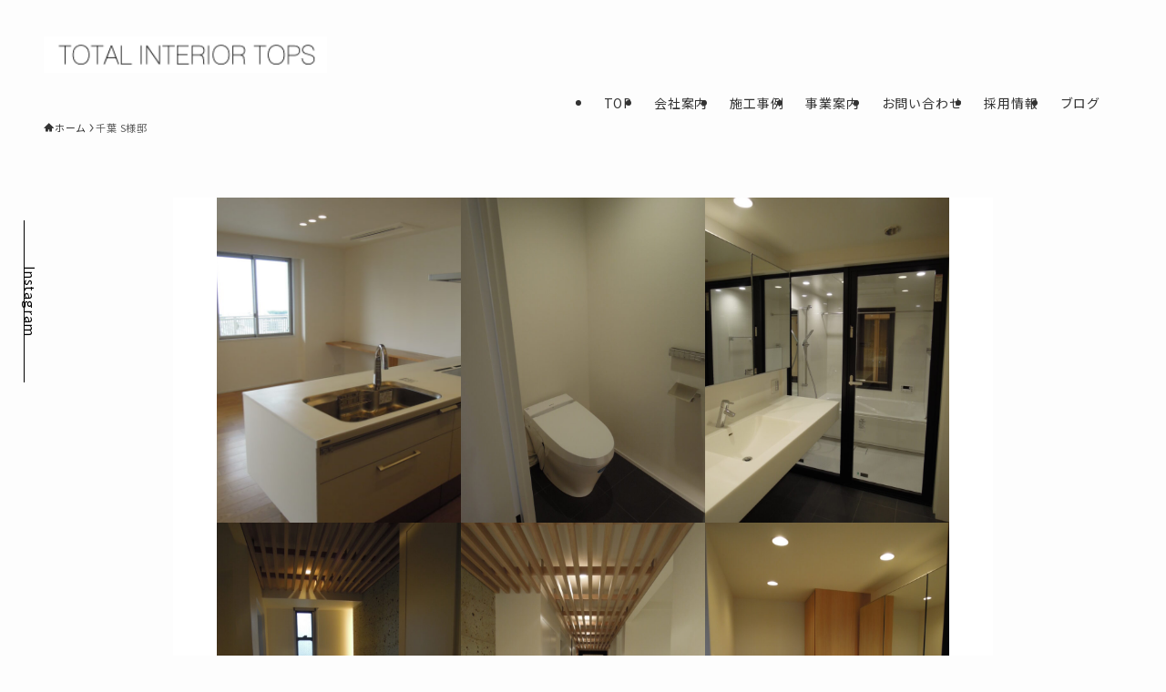

--- FILE ---
content_type: text/css
request_url: https://interior-tops.com/system/wp-content/themes/swell_child/style.css?ver=2023072121535
body_size: 1778
content:
@charset "UTF-8";
/*
    Template: swell
    Theme Name: SWELL CHILD
    Theme URI: https://swell-theme.com/
    Description: SWELLの子テーマ
    Version: 1.0.0
    Author: LOOS WEB STUDIO
    Author URI: https://loos-web-studio.com/

    License: GNU General Public License
    License URI: http://www.gnu.org/licenses/gpl.html
*/

/* header */
.l-header__bar {
	display: none;
}
.top #content {
	padding-top: 0;
}
.w-frontBottom {
    position: relative;
	margin-top: 0;
}
.-frame-on .l-mainContent {
	padding-top: 0;
}
#gnav {
    margin-top: 100px;
}

/* floating banner */
#floating {
  writing-mode: vertical-rl;
  position: fixed;
  bottom: 300px;
  left: 20px;
  z-index: 10000;
}
#floating a {
  position: relative;
  text-decoration: none;
  font-size: 14px;
  font-weight: 400;
  line-height: 1.0;
  color: #000;
  padding: 0;
  margin: 50px 0;
}
#floating:before {
  display: block;
  content: '';
  position: absolute;
  top: 0;
  left: 6px;
  width: 1px;
  height: 100%;
  background-color: #000;
}

/* footer */
#custom_html-4 {
    padding-left: 300px;
}
#custom_html-4 .name {
    font-size: 14px;
    line-height: 1.0;
    margin-bottom: 10px;
}
#custom_html-4 .address {
    font-size: 14px;
    line-height: 1.0;
    margin-bottom: 10px;
}
#custom_html-4 .tel {
    font-size: 18px;
    line-height: 1.0;
    margin-bottom: 0;
}

/* main content */
#main_visual {
    padding-bottom: 0;
}
.p-mainVisual__inner {
    max-width: calc(var(--container_size, 0px) + var(--swl-pad_container, 0px)*2);
    overflow: hidden;
    margin: 0 auto;
}
#text-6 {
    position: absolute;
    top: 3px;
}
#text-6:before {
    content: '';
    display: block;
    background-color: #fff;
    position: absolute;
    top: -78px;
    left: -20px;
    width: 220px;
    height: 140px;
    opacity: 0.8;
    z-index: 1;
}
#text-6 .c-secTitle {
    font-weight: 400;
    margin-bottom: 0;
    z-index: 10;
}
#text-4 {
    position: relative;
    color: rgb(75,75,75);
    /* background-color: #cbd4db; */
    padding: 50px 30px;
    margin: 0 50px 100px 50px;
}
#text-4 .textwidget {
    position: relative;
    z-index: 20;
}
#text-4 .textwidget:before {
    content: '';
    display: block;
    width: 200px;
    height: 70px;
    position: absolute;
    right: -150px;
    bottom: -30px;
    background-color: #000;
    opacity: 0.2;
}
#text-4:before {
    content: '';
    display: block;
    width: 100%;
    height: 100%;
    background-color: #cbd4db;
    position: absolute;
    top: 0;
    left: 0;
    z-index: 0;
}
#text-4:after {
    content: '';
    display: block;
    width: 150px;
    height: 150px;
    position: absolute;
    right: 0;
    bottom: 0;
    border-left: 1px solid #fff;
    border-top: 1px solid #fff;
}
#media_image-3 {
    text-align: center;
}
#media_gallery-2 {
    margin-bottom: 100px;
}
#media_image-4 {
    text-align: center;
}
#media_image-5 {
    text-align: center;
}
#media_image-6 {
    text-align: center;
}
input, select, textarea {
    width: 100%;
}
#post_slider {
	margin-top: 30px;
}

/* 固定ページ */
.c-pageTitle {
    display: none;
}
.post_content h4 {
    font-size: 1.4em;
    font-weight: 400;
    border-left: none;
    padding: 0;
}
.post_content h5 {
    font-weight: 400;
    position: relative;
    padding-left: 30px;
    margin-bottom: 5px;
    z-index: 5;
}
.post_content h5:before {
    content: '';
    background-color: #cbd4db;
    position: absolute;
    width: 170px;
    height: 20px;
    top: 10px;
    left: 0;
    z-index: -1;
}
.page-id-15 .post_content p {
    padding-left: 50px;
    position: relative;
}
.wp-block-columns {
    position: relative;
}
#foreigner {
    width: 80%;
    padding: 30px;
    background-color: rgba(200,212,220,0.8);
    position: absolute;
    top: -50px;
    left: 50%;
    transform: translateX(-50%);
}
#foreigner h6 {
    font-size: 18px;
    font-weight: 400;
    line-height: 1.0;
    margin-bottom: 10px;
}
#foreigner p {
    padding: 0;
}

#body_wrap.page-id-8 .post_content:before {
    content: '';
    display: block;
    width: 50px;
    height: 100%;
    background-color: #c4d1db;
    position: absolute;
    top: 0;
    left: 400px;
    z-index: 0;
}
#body_wrap.page-id-8 h1 {
    text-align: center;
    font-family: Aileron, sans-serif;
    font-size: 40px;
    font-weight: 100;
    line-height: 1.0;
    letter-spacing: -0.05em;
}
#body_wrap.page-id-8 #title {
    position: relative;
}
#body_wrap.page-id-8 #title img {
	mix-blend-mode: multiply;
}
#companyInfo {
    position: relative;
}
#companyInfo td {
    border: 1px solid #000;
    border-left: none;
    border-right: none;
    padding: 20px;
    vertical-align: middle;
}
#companyInfo td {
}

#renovation {
    position: relative;
}
#renovation:after {
    display: block;
    content: '';
    position: absolute;
    width: 300px;
    height: 250px;
    top: 0;
    right: 55px;
    background-color: #dbdbdb;
    opacity: 0.8;
}
#construction {
    position: relative;
}
#construction:after {
    display: block;
    content: '';
    position: absolute;
    width: 300px;
    height: 250px;
    top: -25px;
    right: 105px;
    background-color: #dbdbdb;
    opacity: 0.8;
}

/* 事業部 */
.circle-wrapper {
    position: relative;
    width: 60%;
    height: 500px;
    margin: 0 auto;
}
.circle {
    position: absolute;
    display: block;
    width: 300px;
    height: 300px;
    border-radius: 50%;
    font-size: 16px;
    line-height: 300px;
    font-weight: 400;
    text-align: center;
    background-color: #bbcdd4;
    opacity: 0.8;
}
.circle1 {
	opacity: 0;
    top: 0;
    left: 50%;
    transform: translateX(-50%) translateY(-50%);
	transition: all 0.5s ease;
}
.circle2 {
	opacity: 0;
    top: 200px;
    left: 0;
    transform: translate(-30%, 30%);
    transition: all 0.5s ease;
}
.circle3 {
	opacity: 0;
    top: 200px;
    right: 0;
    transform: translate(30%, 30%);
    transition: all 0.5s ease;
}
.circle-wrapper .name {
	opacity: 0;
	position: absolute;
	top: 50%;
	left: 50%;
	font-size: 35px;
	font-weight: 600;
	line-height: 1.0;
	color: #f00;
	transform: translate(-50%, -50%);
	transition: all 0.5s ease;
	transition-delay: 1s;
}
.is-show .circle1 {
    opacity: 0.8;
    transform: translateX(-50%) translateY(0);
}
.is-show .circle2 {
    opacity: 0.8;
    transform: translate(0, 0);
}
.is-show .circle3 {
    opacity: 0.8;
    transform: translate(0, 0);
}
.circle-wrapper.is-show .name {
	opacity: 1;
}
